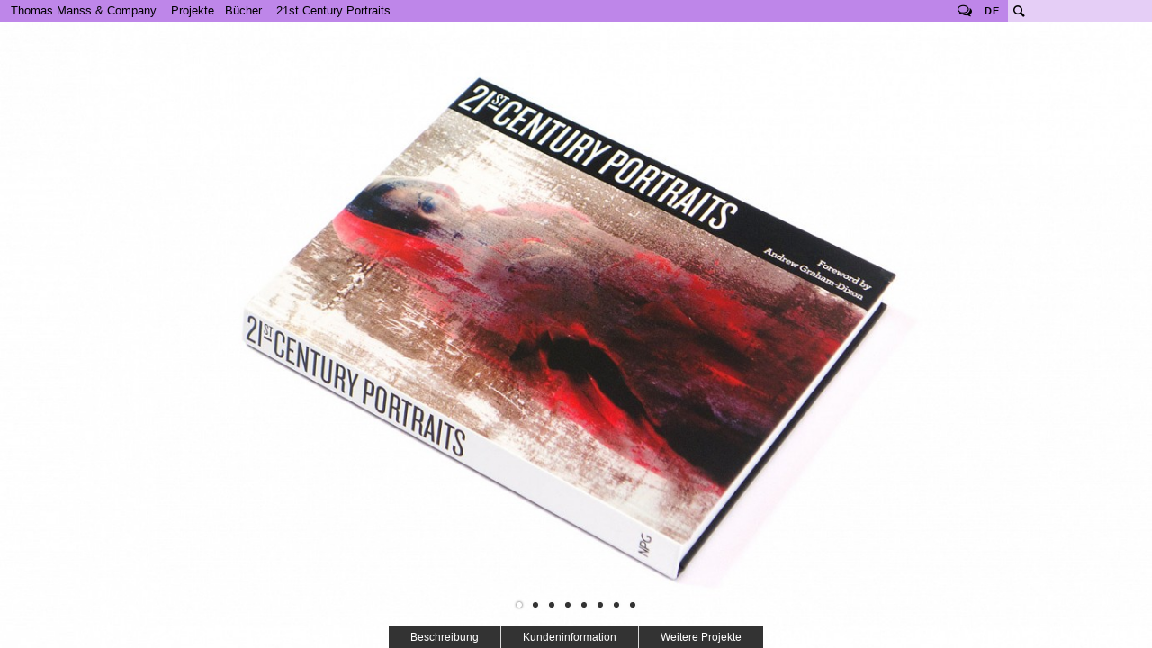

--- FILE ---
content_type: text/html; charset=utf-8
request_url: https://www.manss.com/de/Projekt/21st-Century-Portraits-National-Portrait-Gallery
body_size: 49103
content:
<!doctype html>
<!--[if lt IE 7]> <html class="no-js lt-ie9 lt-ie8 lt-ie7" lang="de" xml:lang="de" dir="ltr" 
  xmlns:fb="http://ogp.me/ns/fb#"
  xmlns:og="http://ogp.me/ns#"
  xmlns:article="http://ogp.me/ns/article#"
  xmlns:book="http://ogp.me/ns/book#"
  xmlns:profile="http://ogp.me/ns/profile#"
  xmlns:video="http://ogp.me/ns/video#"
  xmlns:product="http://ogp.me/ns/product#"> <![endif]-->
<!--[if IE 7]>    <html class="no-js lt-ie9 lt-ie8" lang="de" xml:lang="de" dir="ltr" 
  xmlns:fb="http://ogp.me/ns/fb#"
  xmlns:og="http://ogp.me/ns#"
  xmlns:article="http://ogp.me/ns/article#"
  xmlns:book="http://ogp.me/ns/book#"
  xmlns:profile="http://ogp.me/ns/profile#"
  xmlns:video="http://ogp.me/ns/video#"
  xmlns:product="http://ogp.me/ns/product#"> <![endif]-->
<!--[if IE 8]>    <html class="no-js lt-ie9" lang="de" xml:lang="de" dir="ltr" 
  xmlns:fb="http://ogp.me/ns/fb#"
  xmlns:og="http://ogp.me/ns#"
  xmlns:article="http://ogp.me/ns/article#"
  xmlns:book="http://ogp.me/ns/book#"
  xmlns:profile="http://ogp.me/ns/profile#"
  xmlns:video="http://ogp.me/ns/video#"
  xmlns:product="http://ogp.me/ns/product#"> <![endif]-->
<!--[if gt IE 8]><!--> <html class="no-js" xml:lang="de" lang="de" dir="ltr" 
  xmlns:fb="http://ogp.me/ns/fb#"
  xmlns:og="http://ogp.me/ns#"
  xmlns:article="http://ogp.me/ns/article#"
  xmlns:book="http://ogp.me/ns/book#"
  xmlns:profile="http://ogp.me/ns/profile#"
  xmlns:video="http://ogp.me/ns/video#"
  xmlns:product="http://ogp.me/ns/product#"> <!--<![endif]-->
  <head>
    <meta http-equiv="Content-Type" content="text/html; charset=utf-8" />
<link href="/sites/www.manss.com/themes/tmc/img/tmc-colorizer.php?c=be86e9&amp;f=apple-touch-icon-120&amp;s=120" rel="apple-touch-icon" sizes="120x120" />
<meta name="msapplication-wide310x150" content="/sites/www.manss.com/themes/tmc/img/ms-wide310x150.png" />
<meta name="msapplication-square150x150" content="/sites/www.manss.com/themes/tmc/img/ms-square150x150.png" />
<meta name="msapplication-square70x70" content="/sites/www.manss.com/themes/tmc/img/ms-square70x70.png" />
<meta name="msapplication-TileImage" content="/sites/www.manss.com/themes/tmc/img/ms-square144x144.png" />
<meta name="msapplication-TileColor" content="#be86e9" />
<meta name="application-name" content="Thomas Manss &amp; Company" />
<link rel="shortcut icon" href="/sites/www.manss.com/themes/tmc/img/tmc-colorizer.php?c=be86e9&amp;f=favicon&amp;s=196" type="image/png" sizes="196x196" />
<link rel="shortcut icon" href="/sites/www.manss.com/themes/tmc/img/tmc-colorizer.php?c=be86e9&amp;f=favicon&amp;s=160" type="image/png" sizes="160x160" />
<link rel="shortcut icon" href="/sites/www.manss.com/themes/tmc/img/tmc-colorizer.php?c=be86e9&amp;f=favicon&amp;s=96" type="image/png" sizes="96x96" />
<link rel="shortcut icon" href="/sites/www.manss.com/themes/tmc/img/tmc-colorizer.php?c=be86e9&amp;f=favicon&amp;s=32" type="image/png" sizes="32x32" />
<link rel="shortcut icon" href="/sites/www.manss.com/themes/tmc/img/tmc-colorizer.php?c=be86e9&amp;f=favicon&amp;s=16" type="image/png" sizes="16x16" />
<link href="/sites/www.manss.com/themes/tmc/img/tmc-colorizer.php?c=be86e9&amp;f=apple-touch-icon-180&amp;s=180" rel="apple-touch-icon" sizes="180x180" />
<link href="/sites/www.manss.com/themes/tmc/img/tmc-colorizer.php?c=be86e9&amp;f=apple-touch-icon-152&amp;s=152" rel="apple-touch-icon" sizes="152x152" />
<link href="/sites/www.manss.com/themes/tmc/img/tmc-colorizer.php?c=be86e9&amp;f=apple-touch-icon-144&amp;s=144" rel="apple-touch-icon" sizes="144x144" />
<link href="/sites/www.manss.com/themes/tmc/img/tmc-colorizer.php?c=be86e9&amp;f=apple-touch-icon-114&amp;s=114" rel="apple-touch-icon" sizes="114x114" />
<link href="/sites/www.manss.com/themes/tmc/img/tmc-colorizer.php?c=be86e9&amp;f=apple-touch-icon-76&amp;s=76" rel="apple-touch-icon" sizes="76x76" />
<meta name="msapplication-square310x310" content="/sites/www.manss.com/themes/tmc/img/ms-square310x310.png" />
<link href="/sites/www.manss.com/themes/tmc/img/tmc-colorizer.php?c=be86e9&amp;f=apple-touch-icon-72&amp;s=72" rel="apple-touch-icon" sizes="72x72" />
<link href="/sites/www.manss.com/themes/tmc/img/tmc-colorizer.php?c=be86e9&amp;f=apple-touch-icon-57&amp;s=57" rel="apple-touch-icon" sizes="57x57" />
<meta name="description" content="According to Andrew Graham-Dixon, &quot;portraiture is often dismissed as an art form mired in the past&quot;, yet the National Portrait Gallery..." />
<meta name="rights" content="Thomas Manss &amp; Company" />
<link rel="canonical" href="https://www.manss.com/en/Project/21st-Century-Portraits-National-Portrait-Gallery" />
<link rel="shortlink" href="https://www.manss.com/en/Project/21st-Century-Portraits-National-Portrait-Gallery" />
<meta name="original-source" content="https://www.manss.com/en/Project/21st-Century-Portraits-National-Portrait-Gallery" />
<meta property="og:site_name" content="Thomas Manss &amp; Company" />
<meta property="og:type" content="article" />
<meta property="og:url" content="https://www.manss.com/en/Project/21st-Century-Portraits-National-Portrait-Gallery" />
<meta property="og:title" content="21st Century Portraits, National Portrait Gallery" />
<meta property="og:description" content="According to Andrew Graham-Dixon, &quot;portraiture is often dismissed as an art form mired in the past&quot;, yet the National Portrait Gallery..." />
    <meta name="google-site-verification" content="EuIKyTk3Ccu-ZQ_O8Y-1pSLM70f7HSzdqPyQuvaUv3s" />
    <meta name="viewport" content="width=device-width, maximum-scale=1">
    <title>21st Century Portraits, National Portrait Gallery | Thomas Manss & Company</title>
    <style type="text/css" media="all">
@import url("https://www.manss.com/sites/all/modules/contrib/date/date_api/date.css?psikzm");
@import url("https://www.manss.com/sites/all/modules/contrib/logintoboggan/logintoboggan.css?psikzm");
@import url("https://www.manss.com/files/prepro/sites_all_modules_tmc_tmc_custom_scss_tmc-custom.css?psikzm");
@import url("https://www.manss.com/files/prepro/sites_all_modules_tmc_tmc_library_scss_tmc-normalize.css?psikzm");
@import url("https://www.manss.com/files/prepro/sites_all_modules_tmc_tmc_library_scss_tmc-library.css?psikzm");
@import url("https://www.manss.com/files/prepro/sites_all_modules_tmc_tmc_media_scss_tmc-media.css?psikzm");
</style>
<style type="text/css" media="all">
@import url("https://www.manss.com/modules/contextual/contextual.css?psikzm");
@import url("https://www.manss.com/sites/all/modules/tmc/tmc_media/layouts/tmc_media_default/tmc_media_default.css?psikzm");
</style>
<style type="text/css" media="all">
@import url("https://www.manss.com/sites/www.manss.com/themes/tmc/css/normalize.css?psikzm");
@import url("https://www.manss.com/sites/www.manss.com/themes/tmc/css/normalize-tmc.css?psikzm");
</style>
<style type="text/css" media="screen">
@import url("https://www.manss.com/sites/www.manss.com/themes/tmc/css/throbber.css?psikzm");
@import url("https://www.manss.com/files/prepro/sites_www.manss.com_themes_tmc_scss_default.css?psikzm");
</style>
<style type="text/css" media="screen and (min-width: 768px)">
@import url("https://www.manss.com/files/prepro/sites_www.manss.com_themes_tmc_scss_min768.css?psikzm");
</style>
<style type="text/css" media="screen and (min-width: 900px)">
@import url("https://www.manss.com/files/prepro/sites_www.manss.com_themes_tmc_scss_min900.css?psikzm");
</style>

<!--[if lt IE 9]>
<style type="text/css" media="all">
@import url("https://www.manss.com/files/prepro/sites_www.manss.com_themes_tmc_scss_ie-min768.css?psikzm");
@import url("https://www.manss.com/files/prepro/sites_www.manss.com_themes_tmc_scss_ie-min900.css?psikzm");
</style>
<![endif]-->
    <link href='http://fonts.googleapis.com/css?family=Open+Sans:400italic,400,300,600' rel='stylesheet' type='text/css'>
         <script type="text/javascript" src="https://www.manss.com/sites/all/libraries/modernizr/modernizr-2.6.2.min.js?psikzm"></script>
<script type="text/javascript" src="https://www.manss.com/sites/all/libraries/respond/respond.js?psikzm"></script>
<script type="text/javascript">
<!--//--><![CDATA[//><!--
document.cookie="resolution="+Math.max(screen.width,screen.height)+"; path=/";
//--><!]]>
</script>
        
  </head>
  <body class=" html not-front not-logged-in no-sidebars page-node page-node- page-node-7957 node-type-project i18n-de" >

        
  <div id="page">

    <header id="header">
      <nav id="nav">
  <ul class="menu">
    <li class="active-trail"><span class="nolink" onclick>Thomas Manss &amp; Company</span>
    <ul class="menu"><li class="first leaf"><a href="/de">Home</a></li>
<li class="expanded"><span onclick="" class="nolink">Kunden</span><ul class="menu"><li class="first leaf"><a href="/de/Kunden/A-Z">A-Z</a></li>
<li class="leaf"><a href="/de/Kunden/Architektur">Architektur</a></li>
<li class="leaf"><a href="/de/Kunden/Kunst-Kultur">Kunst &amp; Kultur</a></li>
<li class="leaf"><a href="/de/Kunden/Beratungsunternehmen">Beratungsunternehmen</a></li>
<li class="leaf"><a href="/de/Kunden/Design-Living">Design &amp; Living</a></li>
<li class="leaf"><a href="/de/Kunden/%C3%96ffentlicher-Dienst">Öffentlicher Dienst</a></li>
<li class="leaf"><a href="/de/Kunden/Verlage">Verlage</a></li>
<li class="leaf"><a href="/de/Kunden/Dienstleistungen">Dienstleistungen</a></li>
<li class="leaf"><a href="/de/Kunden/Technologie">Technologie</a></li>
<li class="leaf"><a href="/de/Kunden/Transport">Transport</a></li>
<li class="last leaf"><a href="/de/Kunden/Wohlbefinden">Well-being</a></li>
</ul></li>
<li class="expanded active-trail"><span class="active-trail nolink" onclick="">Projekte</span><ul class="menu"><li class="first expanded"><a href="/de/Projekte/Erscheinungsbilder">Erscheinungsbilder</a><ul class="menu"><li class="first leaf"><a href="/de/Projekte/Erscheinungsbilder" class="show-all">Alle</a></li>
<li class="last leaf menu-views">      <li>
      
          <a href="/de/Projekt/Bowers-Wilkins-Erscheinungsbild">Bowers &amp; Wilkins</a>    </li>
  <li>
      
          <a href="/de/Projekt/Bowers-Wilkins-New-Media">Bowers &amp; Wilkins New Media</a>    </li>
  <li>
      
          <a href="/de/Projekt/Fachhochschule-Brandenburg-Erscheinungsbild">FH Brandenburg</a>    </li>
  <li>
      
          <a href="/de/Projekt/Foster-Partners-Erscheinungsbild">Foster + Partners</a>    </li>
  <li>
      
          <a href="/de/Projekt/Hotel-Arts-Barcelona-Erscheinungsbild">Hotel Arts Barcelona</a>    </li>
  <li>
      
          <a href="/de/Projekt/Marchese-Antinori-Schaumwein">Marchese Antinori </a>    </li>
  <li>
      
          <a href="/de/Projekt/Neri-Erscheinungsbild">Neri</a>    </li>
  <li>
      
          <a href="/de/Projekt/OVG-Oberhavel-Verkehrsgesellschaft-Erscheinungsbild">Oberhavel Verkehrsgesellschaft</a>    </li>
  <li>
      
          <a href="/de/Projekt/Oyuna-Erscheinungsbild">Oyuna</a>    </li>
  <li>
      
          <a href="/de/Projekt/Palazzo-Avino-Erscheinungsbild">Palazzo Avino</a>    </li>
  <li>
      
          <a href="/de/Projekt/National-Portrait-Gallery-Photographic-Portrait-Prize-Erscheinungsbild">Photographic Portrait Prize</a>    </li>
  <li>
      
          <a href="/de/Projekt/The-Museum-of-English-Rural-Life-Erscheinungsbild">The Merl</a>    </li>
  <li>
      
          <a href="/de/Projekt/Vivit%C3%A9-Erscheinungsbild">Vivité</a>    </li>
</li>
</ul></li>
<li class="expanded"><a href="/de/Projekte/Zeichen-Logos">Zeichen &amp; Logos</a><ul class="menu"><li class="first leaf"><a href="/de/Projekte/Zeichen-Logos" class="show-all">Alle</a></li>
<li class="last leaf menu-views">      <li>
      
          <a href="/de/Projekt/AIMA-Logo">AIMA</a>    </li>
  <li>
      
          <a href="/de/Projekt/Beuse-Logo">Beuse</a>    </li>
  <li>
      
          <a href="/de/Projekt/Depken-Partner-Monogramm">Depken &amp; Partner</a>    </li>
  <li>
      
          <a href="/de/Projekt/Giardini-del-Fuenti-Symbole">Giardini del Fuenti</a>    </li>
  <li>
      
          <a href="/de/Projekt/Hamburg-School-of-Ideas">Hamburg School of Ideas</a>    </li>
  <li>
      
          <a href="/de/Projekt/Lill-Wortmarke">Lill</a>    </li>
  <li>
      
          <a href="/de/Projekt/Meoclinic-Zeichen">Meoclinic</a>    </li>
  <li>
      
          <a href="/de/Projekt/Oxford-PV-Zeichen">Oxford PV</a>    </li>
  <li>
      
          <a href="/de/Projekt/Oyuna-Cashmere-Wortmarke">Oyuna Cashmere</a>    </li>
  <li>
      
          <a href="/de/Projekt/Pat-Prudente-Monogramm">Pat Prudente</a>    </li>
  <li>
      
          <a href="/de/Projekt/The-Museum-of-English-Rural-Life-Logo">The Merl</a>    </li>
  <li>
      
          <a href="/de/Projekt/Val-Taylor-Monogramm">Val Taylor</a>    </li>
  <li>
      
          <a href="/de/Projekt/VCC-Perfect-Pictures-Zeichen">VCC Perfect Pictures</a>    </li>
</li>
</ul></li>
<li class="expanded"><a href="/de/Projekte/Websites">Websites</a><ul class="menu"><li class="first leaf"><a href="/de/Projekte/Websites" class="show-all">Alle</a></li>
<li class="last leaf menu-views">      <li>
      
          <a href="/de/Projekt/Adorno-Magazin-Website">Adorno Magazin</a>    </li>
  <li>
      
          <a href="/de/Projekt/Chris-Dyson-Architects-Website">Chris Dyson</a>    </li>
  <li>
      
          <a href="/de/Projekt/Datatrain-Cockpit">Datatrain Cockpit</a>    </li>
  <li>
      
          <a href="/de/Projekt/EDSA-Website">EDSA</a>    </li>
  <li>
      
          <a href="/de/Projekt/Fedrigoni-Group-Website">Fedrigoni Group</a>    </li>
  <li>
      
          <a href="/de/Projekt/Fedrigoni-Paper-Selector">Fedrigoni Paper Selector</a>    </li>
  <li>
      
          <a href="/de/Projekt/Foster-Partners-Website">Foster + Partners</a>    </li>
  <li>
      
          <a href="/de/Projekt/Mindseye-Website">Mindseye</a>    </li>
  <li>
      
          <a href="/de/Projekt/Oxford-PV-Website">Oxford PV</a>    </li>
  <li>
      
          <a href="/de/Projekt/Palazzo-Avino-Website">Palazzo Avino</a>    </li>
  <li>
      
          <a href="/de/Projekt/Pringle-Richards-Sharratt-Architects-Website">PRSArchitects</a>    </li>
  <li>
      
          <a href="/de/Projekt/Studio-Fuksas-Website">Studio Fuksas</a>    </li>
</li>
</ul></li>
<li class="expanded"><a href="/de/Projekte/Brosch%C3%BCren-Jahresberichte">Broschüren &amp; Jahresberichte</a><ul class="menu"><li class="first leaf"><a href="/de/Projekte/Brosch%C3%BCren-Jahresberichte" class="show-all">Alle</a></li>
<li class="last leaf menu-views">      <li>
      
          <a href="/de/Projekt/Arjo-Creative-Papers">Arjo Creative Papers</a>    </li>
  <li>
      
          <a href="/de/Projekt/ATeNe-W%C3%B6rterbuch">ATeNe Wörterbuch</a>    </li>
  <li>
      
          <a href="/de/Projekt/Bowers-Wilkins-Serie-700-Brosch%C3%BCre">B&amp;W Serie 700</a>    </li>
  <li>
      
          <a href="/de/Projekt/Bowers-Wilkins-800-D3-Box">Bowers &amp; Wilkins 800 D3</a>    </li>
  <li>
      
          <a href="/de/Projekt/Vits%C5%93-%E2%80%93-Der-Wert-von-gutem-Design">Der Wert von gutem Design</a>    </li>
  <li>
      
          <a href="/de/Projekt/Fedrigoni-Group-Gesch%C3%A4ftsbericht-2016">Fedrigoni Geschäftsbericht 2016</a>    </li>
  <li>
      
          <a href="/de/Projekt/Fedrigoni-Hotel-Buch">Fedrigoni Hotel Buch</a>    </li>
  <li>
      
          <a href="/de/Projekt/Fedrigoni-Imaginative-Whites">Fedrigoni Imaginative Whites</a>    </li>
  <li>
      
          <a href="/de/Projekt/Fedrigoni-Metallicpapiere">Fedrigoni Metallicpapiere</a>    </li>
  <li>
      
          <a href="/de/Projekt/Fedrigoni-Jahresbericht-125">Fedrigoni Report 125</a>    </li>
  <li>
      
          <a href="/de/Projekt/FNT-Kundenmagazin">FNT Kundenmagazin</a>    </li>
  <li>
      
          <a href="/de/Projekt/National-Portrait-Gallery-F%C3%BChrer-und-Plan">National Portrait Gallery Führer</a>    </li>
  <li>
      
          <a href="/de/Projekt/Vits%C5%93-Installation-and-Beyond">Vitsœ Installation</a>    </li>
</li>
</ul></li>
<li class="expanded active-trail"><a href="/de/Projekte/B%C3%BCcher" class="active-trail">Bücher</a><ul class="menu"><li class="first leaf"><a href="/de/Projekte/B%C3%BCcher" class="show-all active-trail">Alle</a></li>
<li class="last leaf menu-views">      <li>
      
          <a href="/de/Projekt/21st-Century-Portraits-National-Portrait-Gallery" class="active">21st Century Portraits</a>    </li>
  <li>
      
          <a href="/de/Projekt/A-Bouquet-of-Colours-Hotel-Arts-Barcelona">A Bouquet of Colours</a>    </li>
  <li>
      
          <a href="/de/Projekt/Dymaxion-Auto-Ivorypress">Dymaxion-Auto</a>    </li>
  <li>
      
          <a href="/de/Projekt/Eduardo-Chillida-Ivorypress">Eduardo Chillida</a>    </li>
  <li>
      
          <a href="/de/Projekt/Foster-40-Prestel">Foster 40, Prestel</a>    </li>
  <li>
      
          <a href="/de/Projekt/Foster-Works-Prestel">Foster Works, Prestel</a>    </li>
  <li>
      
          <a href="/de/Projekt/Gerhard-Richter-Portraits-National-Portrait-Gallery">Gerhard Richter Portraits</a>    </li>
  <li>
      
          <a href="/de/Projekt/Havana-%E2%80%93-Autos-Architecture-Ivorypress">Havana – Autos &amp; Architecture</a>    </li>
  <li>
      
          <a href="/de/Projekt/Contexts-%E2%80%93-The-work-of-Hodder-and-Partners-RIBA-Publishing">Hodder + Partners</a>    </li>
  <li>
      
          <a href="/de/Projekt/McLaren-The-Art-of-Racing-Prestel-Verlag">McLaren - The Art of Racing</a>    </li>
  <li>
      
          <a href="/de/Projekt/Moving-Norman-Foster-on-Art">Moving</a>    </li>
  <li>
      
          <a href="/de/Projekt/O-Carnaval-de-Pixinguinha">O Carnaval de Pixinguinha</a>    </li>
  <li>
      
          <a href="/de/Projekt/Patrick-Heide-Contemporary-Art-Katalog-zum-10-Jahrestag">Patrick Heide 10 Jahre</a>    </li>
  <li>
      
          <a href="/de/Projekt/Photographic-Portrait-Prize-2018-Katalog-National-Portrait-Gallery">Photographic Portrait Prize</a>    </li>
  <li>
      
          <a href="/de/Projekt/Zaha-Hadid-Thames-and-Hudson">Zaha Hadid, Thames and Hudson</a>    </li>
</li>
</ul></li>
<li class="expanded"><a href="/de/Projekte/Magazine">Magazine</a><ul class="menu"><li class="first leaf"><a href="/de/Projekte/Magazine" class="show-all">Alle</a></li>
<li class="last leaf menu-views">      <li>
      
          <a href="/de/Projekt/Art-Quarterly-Magazin-The-Art-Fund">Art Quarterly</a>    </li>
  <li>
      
          <a href="/de/Projekt/Bound-by-Sound-Magazin">Bound by Sound</a>    </li>
  <li>
      
          <a href="/de/Projekt/British-Museum-Magazin">British Museum</a>    </li>
  <li>
      
          <a href="/de/Projekt/C-Photo">C Photo</a>    </li>
  <li>
      
          <a href="/de/Projekt/C-Photo-Venedig">C Photo Venedig</a>    </li>
  <li>
      
          <a href="/de/Projekt/Infocus-Magazin-der-Fachhochschule-Brandenburg">Infocus</a>    </li>
  <li>
      
          <a href="/de/Projekt/JMP-Journal">JMP Journal</a>    </li>
  <li>
      
          <a href="/de/Projekt/Martin-Parr-Journal">Martin Parr Journal</a>    </li>
  <li>
      
          <a href="/de/Projekt/Neri-Magazin">Neri Magazin</a>    </li>
  <li>
      
          <a href="/de/Projekt/Salon-2007-Kulturverlag-Polzer">Salon 2007</a>    </li>
  <li>
      
          <a href="/de/Projekt/Salon-2010-Kulturverlag-Polzer">Salon 2010</a>    </li>
  <li>
      
          <a href="/de/Projekt/Salon-2011-Kulturverlag-Polzer">Salon 2011</a>    </li>
  <li>
      
          <a href="/de/Projekt/Salon-2012-Kulturverlag-Polzer">Salon 2012</a>    </li>
  <li>
      
          <a href="/de/Projekt/Vits%C5%93-Voice">Vitsœ Voice</a>    </li>
</li>
</ul></li>
<li class="expanded"><a href="/de/Projekte/Kampagnen-Plakate">Kampagnen &amp; Plakate</a><ul class="menu"><li class="first leaf"><a href="/de/Projekte/Kampagnen-Plakate" class="show-all">Alle</a></li>
<li class="last leaf menu-views">      <li>
      
          <a href="/de/Projekt/Arjo-Wiggins-Yearling-Jazz-Classics-Kampagne">Arjo Wiggins Yearling</a>    </li>
  <li>
      
          <a href="/de/Projekt/Bachchor-G%C3%BCtersloh-Posters">Bachchor Gütersloh</a>    </li>
  <li>
      
          <a href="/de/Projekt/Bowers-Wilkins-Zeppelin-Kampagne">Bowers &amp; Wilkins Zeppelin</a>    </li>
  <li>
      
          <a href="/de/Projekt/CIM-Database-10-Direct-Mail">CIM Database 10</a>    </li>
  <li>
      
          <a href="/de/Projekt/Creative-Media-Diploma-Promotion">Creative &amp; Media Diploma</a>    </li>
  <li>
      
          <a href="/de/Projekt/National-Portrait-Gallery-Face-of-Fashion-Kampagne">Face of Fashion</a>    </li>
  <li>
      
          <a href="/de/Projekt/Fedrigoni-%E2%80%93-Century-Briefumschl%C3%A4ge-Direct-Mail-Kampagne">Fedrigoni Century</a>    </li>
  <li>
      
          <a href="/de/Projekt/Gerhard-Richter-Portraits-National-Portrait-Gallery-Kampagne">Gerhard Richter, Portraits</a>    </li>
  <li>
      
          <a href="/de/Projekt/Gil%C3%B2-Social-Media-Kampagne">Gilò</a>    </li>
  <li>
      
          <a href="/de/Projekt/Hotel-Arts-Weihnachtskampagne-2014">Hotel Arts Weihnachten</a>    </li>
  <li>
      
          <a href="/de/Projekt/Maserati-Trofeo-MC-World-Series-2012">Maserati Trofeo Series</a>    </li>
  <li>
      
          <a href="/de/Projekt/How-much-does-your-building-weigh-Mr-Foster">Norman Foster Film</a>    </li>
  <li>
      
          <a href="/de/Projekt/National-Portrait-Gallery-Photographic-Portrait-Prize-2012-Kampagne">Photographic Portrait Prize 2012</a>    </li>
  <li>
      
          <a href="/de/Projekt/X-Stories">X Stories</a>    </li>
</li>
</ul></li>
<li class="last expanded"><a href="/de/Projekte/Ausstellungen-Leitsysteme">Ausstellungen &amp; Leitsysteme</a><ul class="menu"><li class="first leaf"><a href="/de/Projekte/Ausstellungen-Leitsysteme" class="show-all">Alle</a></li>
<li class="last leaf menu-views">      <li>
      
          <a href="/de/Projekt/Bowers-Wilkins-50-Jahrestagung">Bowers &amp; Wilkins 50. Jahrestagung</a>    </li>
  <li>
      
          <a href="/de/Projekt/Cannon-Bridge-House-Leitsystem">Cannon Bridge House</a>    </li>
  <li>
      
          <a href="/de/Projekt/Deloitte-Leitsystem">Deloitte</a>    </li>
  <li>
      
          <a href="/de/Projekt/Fedrigoni-auf-der-Luxepack-Monaco-2019">Fedrigoni Luxepack 2019</a>    </li>
  <li>
      
          <a href="/de/Projekt/Remembrance-Gallery-in-der-London-City-Hall">London Remembrance Gallery</a>    </li>
  <li>
      
          <a href="/de/Projekt/Foster-Partners-Reichstag-Museum-of-Spaces">Reichstag Museum of Spaces</a>    </li>
  <li>
      
          <a href="/de/Projekt/Seven-Notes-World-Tour-2013">Seven Notes Tour</a>    </li>
  <li>
      
          <a href="/de/Projekt/Bowers-Wilkins-Jubil%C3%A4ums-Shop-Somerset-House">Somerset House</a>    </li>
  <li>
      
          <a href="/de/Projekt/Tate-Modern-Leitsystem">Tate Modern</a>    </li>
  <li>
      
          <a href="/de/Projekt/%E2%80%9EThe-Crime-Museum-Uncovered%E2%80%9C-Ausstellung">The Crime Museum Uncovered</a>    </li>
  <li>
      
          <a href="/de/Projekt/The-Museum-of-English-Rural-Life-Ausstellung">The Merl</a>    </li>
  <li>
      
          <a href="/de/Projekt/Fedrigoni-Top-Award-2017">Top Award 2017</a>    </li>
  <li>
      
          <a href="/de/Projekt/Fedrigoni-Top-Award-2019">Top Award 2019</a>    </li>
  <li>
      
          <a href="/de/Projekt/Urban-Age-Konferenz-2013-Rio-de-Janeiro">Urban Age 2013 Rio</a>    </li>
  <li>
      
          <a href="/de/Projekt/Vits%C5%93-in-Leamington-Spa">Vitsœ Leamington</a>    </li>
</li>
</ul></li>
</ul></li>
<li class="expanded"><a href="/de/Ver%C3%B6ffentlichungen">Veröffentlichungen</a><ul class="menu"><li class="first leaf"><a href="/de/Ver%C3%B6ffentlichungen" class="show-all">Alle</a></li>
<li class="last leaf menu-views">      <li>
      
          <a href="/de/Publikationen/20-Jahre">20 Jahre</a>    </li>
  <li>
      
          <a href="/de/Publikationen/Alphabet-Booklet">Alphabet Booklet</a>    </li>
  <li>
      
          <a href="/de/Publikationen/Business-Guide">Business Guide</a>    </li>
  <li>
      
          <a href="/de/Publikationen/Die-Hauptst%C3%A4dte-Europas">Die Hauptstädte Europas</a>    </li>
  <li>
      
          <a href="/de/Publikationen/Characters-and-other-types">Characters and other types</a>    </li>
  <li>
      
          <a href="/de/Publikationen/Stille-Post-20">Stille Post 2.0</a>    </li>
  <li>
      
          <a href="/de/Publikationen/Farben-sprechen-alle-Sprachen">Farben sprechen alle Sprachen</a>    </li>
  <li>
      
          <a href="/de/Publikationen/Design-und-Harmonie">Design und Harmonie</a>    </li>
  <li>
      
          <a href="/de/Publikationen/Design-Thomas-Manss-Company">Design: Thomas Manss & Company</a>    </li>
  <li>
      
          <a href="/de/Publikationen/Designer-Geschichtenerz%C3%A4hler">Designer & Geschichtenerzähler</a>    </li>
  <li>
      
          <a href="/de/Publikationen/Sch%C3%B6nste-Momente">Schönste Momente</a>    </li>
  <li>
      
          <a href="/de/Publikationen/Die-vergessenen-Erfindungen">Die vergessenen Erfindungen</a>    </li>
  <li>
      
          <a href="/de/Publikationen/HomeSapiens-Magazin">HomeSapiens Magazin</a>    </li>
  <li>
      
          <a href="/de/Publikationen/Berlin-London">Berlin London</a>    </li>
  <li>
      
          <a href="/de/Publikationen/Olympische-Kuriosit%C3%A4ten">Olympische Kuriositäten</a>    </li>
  <li>
      
          <a href="/de/Publikationen/Ordnung-Eccentricity">Ordnung & Eccentricity</a>    </li>
  <li>
      
          <a href="/de/Publikationen/Wortpaare">Wortpaare</a>    </li>
  <li>
      
          <a href="/de/Publikationen/Die-Welt-der-Wirtschaft">Die Welt der Wirtschaft</a>    </li>
  <li>
      
          <a href="/de/Publikationen/Denkfallen">Denkfallen</a>    </li>
  <li>
      
          <a href="/de/Publikationen/Die-Unu%CC%88bersetzbaren">Die Unübersetzbaren</a>    </li>
</li>
</ul></li>
<li class="expanded"><span onclick="" class="nolink">Über uns</span><ul class="menu"><li class="first leaf"><a href="/de/%C3%9Cber-uns/Was-wir-tun">Was wir tun</a></li>
<li class="expanded"><a href="/de/%C3%9Cber-uns/Team">Team</a><ul class="menu"><li class="first leaf"><a href="/de/%C3%9Cber-uns/Team" class="show-all">Alle</a></li>
<li class="leaf"><a href="/de/%C3%9Cber-uns/Team/Cameron-Armstrong">Cameron Armstrong</a></li>
<li class="leaf"><a href="/de/%C3%9Cber-uns/Team/Adele-Bacci">Adele Bacci</a></li>
<li class="leaf"><a href="/de/%C3%9Cber-uns/Team/Cristina-Gim%C3%A9nez">Cristina Giménez</a></li>
<li class="leaf"><a href="/de/%C3%9Cber-uns/Team/Andrew-Hinds">Andrew Hinds</a></li>
<li class="leaf"><a href="/de/%C3%9Cber-uns/Team/Masafumi-Inaba">Masafumi Inaba</a></li>
<li class="leaf"><a href="/de/%C3%9Cber-uns/Team/Thomas-Manss">Thomas Manss</a></li>
<li class="leaf"><a href="/de/%C3%9Cber-uns/Team/Matt-Watt">Matt Watt</a></li>
<li class="last leaf"><a href="/de/%C3%9Cber-uns/Team/Matthias-Berg">Matthias Berg</a></li>
</ul></li>
<li class="collapsed"><a href="/de/%C3%9Cber-uns/Gedanken-zum-Design">Gedanken zum Design</a></li>
<li class="last leaf"><a href="/de/%C3%9Cber-uns/Meinungen">Meinungen</a></li>
</ul></li>
<li class="leaf"><a href="/de/Kontakt/G%C3%BCtersloh">Kontakt</a></li>
<li class="last leaf"><a href="/de/Impressum-Datenschutzerkl%C3%A4rung">Impressum &amp; Datenschutzerklärung</a></li>
</ul></li>
    <li id="page-title" class="active-trail"><span class="nolink">21st Century Portraits</span></li>  </ul>
</nav>
      <div id="toolbar">
        <a class="toolbar-toggle icon">Tools</a>
        <div class="content">
          
<div class="block block-block follow-us">
  <a class="header" title="Follow us">Follow us</a>
  <div class="content">
    <ul>
  <li><a href="https://www.facebook.com/thomasmanss"  target="_blank">Facebook</a></li>
  <li><a href="https://twitter.com/thomasmanss" target="_blank">Twitter</a></li>
  <li><a href="http://www.linkedin.com/company/thomas-manss-&-company" target="_blank">LinkedIn</a></li>
</ul>
  </div>
</div>

<div class="block block-locale">
  <a class="header" title="Switch language"><span class="short">de</span><span class="long">Switch language</span></a>
  <div class="content">
    <ul class="language-switcher-locale-url"><li class="en first"><a href="/en/Project/21st-Century-Portraits-National-Portrait-Gallery" class="language-link" xml:lang="en">English</a></li>
<li class="it"><a href="/it/Progetto/21st-Century-Portraits-National-Portrait-Gallery" class="language-link" xml:lang="it">Italiano</a></li>
<li class="es last"><a href="/es/Proyecto/21st-Century-Portraits-National-Portrait-Gallery" class="language-link" xml:lang="es">Español</a></li>
</ul>  </div>
</div>
<div class="block block-views block-search">
  <a href="/de/search" class="header">Search</a>  <div class="content">
    <div class="view view-search view-id-search view-display-id-toolbar view-dom-id-2929fb20e3bf6ef910818908a0487b6f">
        
      <div class="view-filters">
      <form action="/de/Search" method="get" id="views-exposed-form-search-toolbar" accept-charset="UTF-8"><div><div class="views-exposed-form">
  <div class="views-exposed-widgets clearfix">
          <div id="edit-query-wrapper" class="views-exposed-widget views-widget-filter-search_api_views_fulltext">
                  <label for="edit-query">
            Suche          </label>
                        <div class="views-widget">
          <div class="form-item form-type-textfield form-item-query">
 <input type="text" id="edit-query" name="query" value="" size="30" maxlength="128" class="form-text" />
</div>
        </div>
              </div>
                    <div class="views-exposed-widget views-submit-button">
      <input type="submit" id="edit-submit-search" name="" value="Suche" class="form-submit" />    </div>
      </div>
</div>
</div></form>    </div>
  
  
</div>  </div>
</div>
        </div>
      </div>
    </header>

    
    <div id="main">
                <div id="node-7957" class="node node-project view-mode-full  feature" onclick  >
  <div class="wrapper">
          <div class=" contextual-links-region first-region">
        <div class="wrapper">
          <div class="slideshow flexslider tmc-media-image-cover"><div class="slides"><div class="slide"><div id="node-7574" class="node node-media-image view-mode-full  tmc-media-default"  >
  <div class="wrapper">
    	    	<div class=" media">
			  <div class="wrapper">
    			<img src="https://www.manss.com/files/media-image/national-portrait-gallery/21st-century-portraits-national-portrait-gallery-1-3292.jpg" width="1920" height="1080" />    		</div>
    	</div>
    		</div>
</div></div><div class="slide"><div id="node-7575" class="node node-media-image view-mode-full  tmc-media-default"  >
  <div class="wrapper">
    	    	<div class=" media">
			  <div class="wrapper">
    			<img src="https://www.manss.com/files/media-image/national-portrait-gallery/21st-century-portraits-national-portrait-gallery-2-3293.jpg" width="1920" height="1080" />    		</div>
    	</div>
    		</div>
</div></div><div class="slide"><div id="node-7576" class="node node-media-image view-mode-full  tmc-media-default"  >
  <div class="wrapper">
    	    	<div class=" media">
			  <div class="wrapper">
    			<img src="https://www.manss.com/files/media-image/national-portrait-gallery/21st-century-portraits-national-portrait-gallery-3-3294.jpg" width="1920" height="1080" />    		</div>
    	</div>
    		</div>
</div></div><div class="slide"><div id="node-7577" class="node node-media-image view-mode-full  tmc-media-default"  >
  <div class="wrapper">
    	    	<div class=" media">
			  <div class="wrapper">
    			<img src="https://www.manss.com/files/media-image/national-portrait-gallery/21st-century-portraits-national-portrait-gallery-4-3295.jpg" width="1920" height="1080" />    		</div>
    	</div>
    		</div>
</div></div><div class="slide"><div id="node-7578" class="node node-media-image view-mode-full  tmc-media-default"  >
  <div class="wrapper">
    	    	<div class=" media">
			  <div class="wrapper">
    			<img src="https://www.manss.com/files/media-image/national-portrait-gallery/21st-century-portraits-national-portrait-gallery-5-3296.jpg" width="1920" height="1080" />    		</div>
    	</div>
    		</div>
</div></div><div class="slide"><div id="node-7579" class="node node-media-image view-mode-full  tmc-media-default"  >
  <div class="wrapper">
    	    	<div class=" media">
			  <div class="wrapper">
    			<img src="https://www.manss.com/files/media-image/national-portrait-gallery/21st-century-portraits-national-portrait-gallery-6-3297.jpg" width="1920" height="1080" />    		</div>
    	</div>
    		</div>
</div></div><div class="slide"><div id="node-7580" class="node node-media-image view-mode-full  tmc-media-default"  >
  <div class="wrapper">
    	    	<div class=" media">
			  <div class="wrapper">
    			<img src="https://www.manss.com/files/media-image/national-portrait-gallery/21st-century-portraits-national-portrait-gallery-7-3298.jpg" width="1920" height="1080" />    		</div>
    	</div>
    		</div>
</div></div><div class="slide"><div id="node-7581" class="node node-media-image view-mode-full  tmc-media-default"  >
  <div class="wrapper">
    	    	<div class=" media">
			  <div class="wrapper">
    			<img src="https://www.manss.com/files/media-image/national-portrait-gallery/21st-century-portraits-national-portrait-gallery-8-3299.jpg" width="1920" height="1080" />    		</div>
    	</div>
    		</div>
</div></div></div></div>        </div>
      </div>
    
    <div class="second-region">
      <div class="wrapper">
        <div class="title-helper">21st Century Portraits,  National Portrait Gallery</div>
      
                  <div class="caption tab " onclick>
            <div class="header">Beschreibung</div>
            <div class="content">
              <div class="scroller">
                <div class="wrapper">
                    <h1>21st Century Portraits,  National Portrait Gallery</h1><div class="copy"><p>Laut Andrew Graham-Dixon, „wird Porträtkunst oft als eine in der Vergangenheit verhaftete Kunstform abgetan“. Dabei zeigt die Bestandsaufnahme der National Portrait Gallery von Porträts des 21. Jahrhunderts „eindeutig (und vielleicht überraschend), dass eine Vielzahl von zeitgenössischen Künstlern eine Vielzahl von Wegen gefunden hat, die Porträtkunst neu zu beleben&quot;.</p>
<p>Im Gegensatz zum Layout einer Monographie muss das Design aufgrund der Vielfalt der Ansätze, Stile und Medien nicht nur eine Bühne für die Werke der Künstler erschaffen, sondern gleichzeitig dem Buch seine eigene, unverkennbare Linie verleihen, ohne dabei mit den Arbeiten der Künstler in Konflikt zu geraten.</p>
<p>Die Auswahl der Schriften, die typografische Gestaltung und das Layout der individuellen Seiten verbinden sich mit den Kunstwerken zu eine einzigartigen Momentaufnahme des zeitgenössischen Porträts.</p>
</div><div class="field field-name-social-media-inks"><div class="share-content">

  <div class="wrapper">
   <div class="share-item facebook"><a href="https://www.facebook.com/sharer/sharer.php?u=https%3A%2F%2Fwww.manss.com%2Fde%2FProjekt%2F21st-Century-Portraits-National-Portrait-Gallery" target="_blank" title="Share on Facebook">Share on Facebook</a></div><div class="share-item twitter"><a href="https://twitter.com/intent/tweet?url=https%3A%2F%2Fwww.manss.com%2Fde%2FProjekt%2F21st-Century-Portraits-National-Portrait-Gallery&amp;text=Thomas+Manss+%26+Company%3A+21st+Century+Portraits%2C++National+Portrait+Gallery" target="_blank" title="Tweet">Tweet</a></div><div class="share-item pinterest"><a href="http://pinterest.com/pin/create/button/?url=https%3A%2F%2Fwww.manss.com%2Fde%2FProjekt%2F21st-Century-Portraits-National-Portrait-Gallery&amp;description=Thomas+Manss+%26+Company%3A+21st+Century+Portraits%2C++National+Portrait+Gallery" target="_blank" title="Pin It">Pin It</a></div>  </div>
</div></div>                </div>
              </div>
            </div>
          </div>
        
                  <div class="additional tab " onclick>
            <div class="header">Kundeninformation</div>
            <div class="content">
              <div class="scroller">
                <div class="wrapper">
                      <div class="flexslider client"><div class="slides"><div class="slide client"><div id="node-1982" class="node node-client view-mode-client_on_project  tmc-one-one"  >
  <div class="wrapper">
      <div class=" first-region">
      <div class="wrapper">
        <h3>National Portrait Gallery</h3>      </div>
    </div>
  
      <div class=" second-region">
      <div class="wrapper">
        <p>Die National Portrait Gallery befindet sich in unmittelbarer Nachbarschaft zu der National Gallery am Trafalgar Square und beherbergt historische Portraits von großen, wohltätigen und berüchtigten britischen Persönlichkeiten. Hier findet man die umfangreichste Portraitsammlung weltweit. In den vergangenen Jahren ist in der National Portrait Gallery ein zunehmendes Interesse an Portraitfotografie zu verzeichnen.</p>
<div class="read-more-link"><a href="/de/Kunde/National-Portrait-Gallery" class="">Weiterlesen</a></div>      </div>
    </div>
    </div>
</div>  

</div></div></div>                </div>
              </div>
            </div>
          </div>
        
                  <div class="related tab " onclick>
            <div class="header">Weitere Projekte</div>
            <div class="content">
              <div class="scroller">
                <div class="wrapper">
                    <div id="node-7959" class="node node-project view-mode-teaser_compact  contextual-links-region tmc-teaser"  >
  <a href="/de/Projekt/National-Portrait-Gallery-Photographic-Portrait-Prize-2012-Kampagne" class="teaser-link">National Portrait Gallery,  Photographic Portrait Prize 2012 Kampagne</a>  <div class="wrapper">
      <div class=" first-region">
      <div class="wrapper">
        <div id="node-8055" class="node node-media-image view-mode-teaser  tmc-media-default"  >
  <div class="wrapper">
    	    	<div class=" media">
			  <div class="wrapper">
    			<img nopin="nopin" src="https://www.manss.com/files/styles/teaser/public/media-image/national-portrait-gallery/photographic-portrait-prize-2012-campaign-1-3708.jpg?itok=lNdc7zXc" width="480" height="270" alt="" />    		</div>
    	</div>
    		</div>
</div>      </div>
    </div>
  
      <div class=" second-region">
      <div class="wrapper">
        <h5>National Portrait Gallery,  Photographic Portrait Prize 2012 Kampagne</h5>      </div>
    </div>
    </div>
</div>  

<div id="node-5454" class="node node-project view-mode-teaser_compact  contextual-links-region tmc-teaser"  >
  <a href="/de/Projekt/National-Portrait-Gallery-Face-of-Fashion-Erscheinungsbild" class="teaser-link">National Portrait Gallery, Face of Fashion Erscheinungsbild</a>  <div class="wrapper">
      <div class=" first-region">
      <div class="wrapper">
        <div id="node-3042" class="node node-media-image view-mode-teaser  tmc-media-default"  >
  <div class="wrapper">
    	    	<div class=" media">
			  <div class="wrapper">
    			<img nopin="nopin" src="https://www.manss.com/files/styles/teaser/public/media-image/national-portrait-gallery/national-portrait-gallery-face-of-fashion-identity-1-2471.jpg?itok=VvOc4sHD" width="480" height="270" />    		</div>
    	</div>
    		</div>
</div>      </div>
    </div>
  
      <div class=" second-region">
      <div class="wrapper">
        <h5>National Portrait Gallery, Face of Fashion Erscheinungsbild</h5>      </div>
    </div>
    </div>
</div>  

<div id="node-5452" class="node node-project view-mode-teaser_compact  contextual-links-region tmc-teaser"  >
  <a href="/de/Projekt/National-Portrait-Gallery-F%C3%BChrer-und-Plan" class="teaser-link">National Portrait Gallery Führer und Plan</a>  <div class="wrapper">
      <div class=" first-region">
      <div class="wrapper">
        <div id="node-3030" class="node node-media-image view-mode-teaser  tmc-media-default"  >
  <div class="wrapper">
    	    	<div class=" media">
			  <div class="wrapper">
    			<img nopin="nopin" src="https://www.manss.com/files/styles/teaser/public/media-image/national-portrait-gallery/national-portrait-gallery-guide-and-map-1-2459.jpg?itok=aUV8-ys-" width="480" height="270" />    		</div>
    	</div>
    		</div>
</div>      </div>
    </div>
  
      <div class=" second-region">
      <div class="wrapper">
        <h5>National Portrait Gallery Führer und Plan</h5>      </div>
    </div>
    </div>
</div>  

<div id="node-5393" class="node node-project view-mode-teaser_compact  contextual-links-region tmc-teaser"  >
  <a href="/de/Projekt/Gerhard-Richter-Portraits-National-Portrait-Gallery" class="teaser-link">Gerhard Richter Portraits, National Portrait Gallery</a>  <div class="wrapper">
      <div class=" first-region">
      <div class="wrapper">
        <div id="node-2720" class="node node-media-image view-mode-teaser  tmc-media-default"  >
  <div class="wrapper">
    	    	<div class=" media">
			  <div class="wrapper">
    			<img nopin="nopin" src="https://www.manss.com/files/styles/teaser/public/media-image/national-portrait-gallery/gerhard-richter-portraits-national-portrait-gallery-2-2152.jpg?itok=t2hFr-Uw" width="480" height="270" />    		</div>
    	</div>
    		</div>
</div>      </div>
    </div>
  
      <div class=" second-region">
      <div class="wrapper">
        <h5>Gerhard Richter Portraits, National Portrait Gallery</h5>      </div>
    </div>
    </div>
</div>  

                </div>
              </div>
            </div>
          </div>
              </div>
    </div>
  </div>
</div>  

    </div>
    
        
  </div> <!-- /#page -->
        <script type="text/javascript" src="https://www.manss.com/sites/all/modules/contrib/jquery_update/replace/jquery/1.7/jquery.min.js?v=1.7.2"></script>
<script type="text/javascript" src="https://www.manss.com/misc/jquery-extend-3.4.0.js?v=1.7.2"></script>
<script type="text/javascript" src="https://www.manss.com/misc/jquery.once.js?v=1.2"></script>
<script type="text/javascript" src="https://www.manss.com/misc/drupal.js?psikzm"></script>
<script type="text/javascript" src="https://www.manss.com/sites/all/modules/contrib/jquery_update/replace/ui/external/jquery.cookie.js?v=67fb34f6a866c40d0570"></script>
<script type="text/javascript" src="https://www.manss.com/sites/all/modules/contrib/jquery_update/replace/misc/jquery.form.min.js?v=2.69"></script>
<script type="text/javascript" src="https://www.manss.com/misc/ajax.js?v=7.67"></script>
<script type="text/javascript" src="https://www.manss.com/sites/all/modules/contrib/jquery_update/js/jquery_update.js?v=0.0.1"></script>
<script type="text/javascript" src="https://www.manss.com/sites/all/modules/tmc/tmc_library/js/tmc-library.js?psikzm"></script>
<script type="text/javascript" src="https://www.manss.com/sites/all/modules/tmc/tmc_media/js/tmc-media.js?psikzm"></script>
<script type="text/javascript" src="https://www.manss.com/files/languages/de_LQ0Ok03ILGfPdb6dII2UPQ4AtDegH6Q_XqtenBzFvcQ.js?psikzm"></script>
<script type="text/javascript" src="https://www.manss.com/sites/all/modules/contrib/views_load_more/views_load_more.js?psikzm"></script>
<script type="text/javascript" src="https://www.manss.com/sites/all/modules/contrib/views/js/base.js?psikzm"></script>
<script type="text/javascript" src="https://www.manss.com/misc/progress.js?v=7.67"></script>
<script type="text/javascript" src="https://www.manss.com/sites/all/modules/contrib/views/js/ajax_view.js?psikzm"></script>
<script type="text/javascript" src="https://www.manss.com/sites/all/libraries/jquery.flexslider/jquery.flexslider-min.js?psikzm"></script>
<script type="text/javascript" src="https://www.manss.com/modules/contextual/contextual.js?psikzm"></script>
<script type="text/javascript" src="https://www.manss.com/sites/www.manss.com/themes/tmc/ds_layouts/feature/feature.js?psikzm"></script>
<script type="text/javascript" src="https://www.manss.com/sites/www.manss.com/themes/tmc/js/plugins.js?psikzm"></script>
<script type="text/javascript" src="https://www.manss.com/sites/www.manss.com/themes/tmc/js/froogaloop.min.js?psikzm"></script>
<script type="text/javascript" src="https://www.manss.com/sites/www.manss.com/themes/tmc/js/general.js?psikzm"></script>
<script type="text/javascript">
<!--//--><![CDATA[//><!--
jQuery.extend(Drupal.settings, {"basePath":"\/","pathPrefix":"de\/","ajaxPageState":{"theme":"tmc","theme_token":"R0T_oA2x5rDV0s2q5I0jIlj31IKNuSAKhl32KhPOGZo","jquery_version":"1.7","js":{"sites\/all\/modules\/contrib\/jquery_update\/replace\/jquery\/1.7\/jquery.min.js":1,"misc\/jquery-extend-3.4.0.js":1,"misc\/jquery.once.js":1,"misc\/drupal.js":1,"sites\/all\/modules\/contrib\/jquery_update\/replace\/ui\/external\/jquery.cookie.js":1,"sites\/all\/modules\/contrib\/jquery_update\/replace\/misc\/jquery.form.min.js":1,"misc\/ajax.js":1,"sites\/all\/modules\/contrib\/jquery_update\/js\/jquery_update.js":1,"sites\/all\/modules\/tmc\/tmc_library\/js\/tmc-library.js":1,"sites\/all\/modules\/tmc\/tmc_media\/js\/tmc-media.js":1,"public:\/\/languages\/de_LQ0Ok03ILGfPdb6dII2UPQ4AtDegH6Q_XqtenBzFvcQ.js":1,"sites\/all\/modules\/contrib\/views_load_more\/views_load_more.js":1,"sites\/all\/modules\/contrib\/views\/js\/base.js":1,"misc\/progress.js":1,"sites\/all\/modules\/contrib\/views\/js\/ajax_view.js":1,"sites\/all\/libraries\/jquery.flexslider\/jquery.flexslider-min.js":1,"modules\/contextual\/contextual.js":1,"sites\/www.manss.com\/themes\/tmc\/ds_layouts\/feature\/feature.js":1,"sites\/www.manss.com\/themes\/tmc\/js\/plugins.js":1,"sites\/www.manss.com\/themes\/tmc\/js\/froogaloop.min.js":1,"sites\/www.manss.com\/themes\/tmc\/js\/general.js":1},"css":{"modules\/system\/system.base.css":1,"modules\/system\/system.menus.css":1,"modules\/system\/system.messages.css":1,"modules\/system\/system.theme.css":1,"sites\/all\/modules\/contrib\/date\/date_api\/date.css":1,"modules\/field\/theme\/field.css":1,"sites\/all\/modules\/contrib\/logintoboggan\/logintoboggan.css":1,"modules\/node\/node.css":1,"sites\/all\/modules\/tmc\/tmc_custom\/scss\/tmc-custom.scss":1,"sites\/all\/modules\/tmc\/tmc_library\/scss\/tmc-normalize.scss":1,"sites\/all\/modules\/tmc\/tmc_library\/scss\/tmc-library.scss":1,"sites\/all\/modules\/tmc\/tmc_media\/scss\/tmc-media.scss":1,"modules\/user\/user.css":1,"sites\/all\/modules\/contrib\/views\/css\/views.css":1,"sites\/all\/modules\/contrib\/ctools\/css\/ctools.css":1,"sites\/all\/modules\/contrib\/xbbcode\/xbbcode_basic\/xbbcode_basic.css":1,"modules\/locale\/locale.css":1,"modules\/contextual\/contextual.css":1,"sites\/all\/modules\/tmc\/tmc_library\/layouts\/tmc_one_one\/tmc_one_one.css":1,"sites\/all\/modules\/tmc\/tmc_media\/layouts\/tmc_media_default\/tmc_media_default.css":1,"sites\/all\/modules\/tmc\/tmc_library\/layouts\/tmc_teaser\/tmc_teaser.css":1,"sites\/www.manss.com\/themes\/tmc\/ds_layouts\/feature\/feature.css":1,"sites\/www.manss.com\/themes\/tmc\/defaults.css":1,"sites\/www.manss.com\/themes\/tmc\/system.css":1,"sites\/www.manss.com\/themes\/tmc\/system.base.css":1,"sites\/www.manss.com\/themes\/tmc\/system.menus.css":1,"sites\/www.manss.com\/themes\/tmc\/system.messages.css":1,"sites\/www.manss.com\/themes\/tmc\/system.theme.css":1,"sites\/www.manss.com\/themes\/tmc\/field.css":1,"sites\/www.manss.com\/themes\/tmc\/node.css":1,"sites\/www.manss.com\/themes\/tmc\/search.css":1,"sites\/www.manss.com\/themes\/tmc\/user.css":1,"sites\/www.manss.com\/themes\/tmc\/views.css":1,"sites\/www.manss.com\/themes\/tmc\/ctools.css":1,"sites\/www.manss.com\/themes\/tmc\/xbbcode_basic.css":1,"sites\/www.manss.com\/themes\/tmc\/locale.css":1,"sites\/www.manss.com\/themes\/tmc\/css\/normalize.css":1,"sites\/www.manss.com\/themes\/tmc\/css\/normalize-tmc.css":1,"sites\/www.manss.com\/themes\/tmc\/css\/throbber.css":1,"sites\/www.manss.com\/themes\/tmc\/scss\/default.scss":1,"sites\/www.manss.com\/themes\/tmc\/scss\/min768.scss":1,"sites\/www.manss.com\/themes\/tmc\/scss\/min900.scss":1,"sites\/www.manss.com\/themes\/tmc\/scss\/ie-min768.scss":1,"sites\/www.manss.com\/themes\/tmc\/scss\/ie-min900.scss":1}},"urlIsAjaxTrusted":{"\/de\/Search":true,"\/de\/views\/ajax":true},"views":{"ajax_path":"\/de\/views\/ajax","ajaxViews":{"views_dom_id:2929fb20e3bf6ef910818908a0487b6f":{"view_name":"search","view_display_id":"toolbar","view_args":"1","view_path":"node\/7957","view_base_path":"Search","view_dom_id":"2929fb20e3bf6ef910818908a0487b6f","pager_element":0}}},"better_exposed_filters":{"views":{"search":{"displays":{"toolbar":{"filters":{"query":{"required":false}}}}},"list_projects":{"displays":{"menu":{"filters":[]}}},"list_publications":{"displays":{"menu":{"filters":[]}}}}}});
//--><!]]>
</script>
  </body>
</html>
